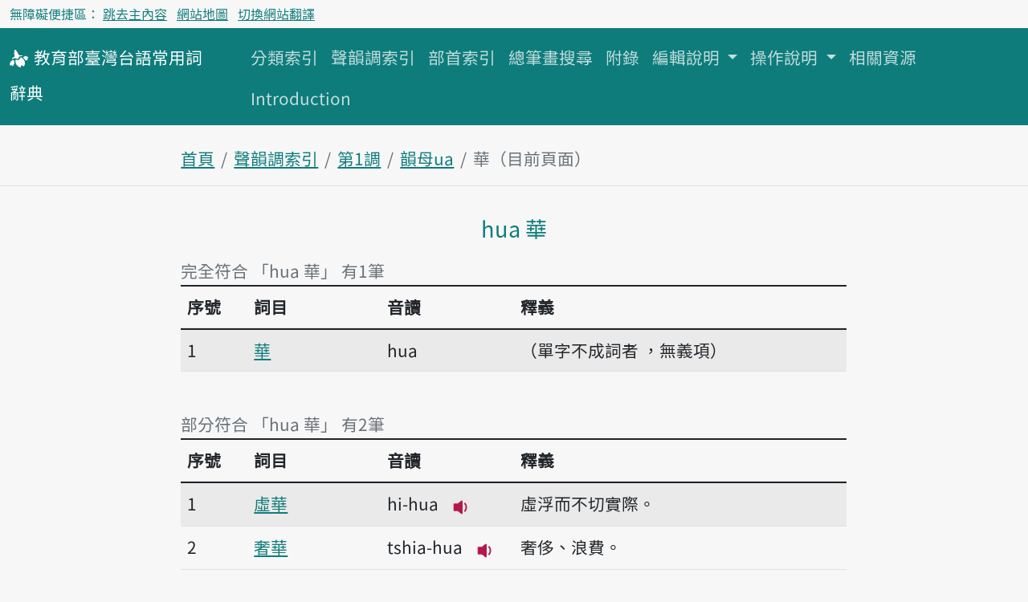

--- FILE ---
content_type: text/html; charset=utf-8
request_url: https://sutian.moe.edu.tw/zh-hant/siannuntiau/tiau/1/ua/hua1/%E8%8F%AF/
body_size: 57005
content:

<!DOCTYPE html>
<html lang="zh-hant" class="h-100 notranslate" translate="no">
<head>
    <meta charset="utf-8">
    <meta name="viewport" content="width=device-width, initial-scale=1">
    <meta name="description" content="提供辭典單字詞詞目的聲韻調索引，分做聲母索引、韻母索引、聲調索引，快速找出符合該聲韻調組合的單字詞詞目以及搜尋相關詞連結。">
    <meta name="Accessible_website" content="本網站通過AA檢測等級無障礙網頁檢測">
    
<!-- favicon -->
<link rel="apple-touch-icon" sizes="180x180" href="/static/image/favicon/apple-touch-icon.png">
<link rel="icon" type="image/png" sizes="32x32" href="/static/image/favicon/favicon-32x32.png">
<link rel="icon" type="image/png" sizes="16x16" href="/static/image/favicon/favicon-16x16.png">
<link rel="manifest" href="/site.webmanifest">
<link rel="mask-icon" href="/static/image/favicon/safari-pinned-tab.svg" color="#f06292">
<meta name="msapplication-TileColor" content="#f06292">
<meta name="msapplication-config" content="/browserconfig.xml">
<meta name="theme-color" content="#ffffff">

    
    <!-- Bootstrap CSS -->
    <!-- <link href="https://cdn.jsdelivr.net/npm/bootstrap@5.1.0/dist/css/bootstrap.min.css" rel="stylesheet" integrity="sha384-KyZXEAg3QhqLMpG8r+8fhAXLRk2vvoC2f3B09zVXn8CA5QIVfZOJ3BCsw2P0p/We" crossorigin="anonymous"> -->
    <link rel="preconnect" href="https://fonts.googleapis.com">
    <link rel="preconnect" href="https://fonts.gstatic.com" crossorigin>
    <link href="https://fonts.googleapis.com/css2?family=Noto+Sans+TC:wght@400;500&display=swap" rel="stylesheet">

    <link rel="stylesheet" type="text/css" href="/static/css/te.css">

    <title>
hua 華-第1調韻母ua-聲韻調索引-教育部臺灣台語常用詞辭典</title>
    <!-- Global site tag (gtag.js) - Google Analytics -->
    <script async src="https://www.googletagmanager.com/gtag/js?id=G-VFRBGC0X5P"></script>
    <script>
      window.dataLayer = window.dataLayer || [];
      function gtag(){dataLayer.push(arguments);}
      gtag('js', new Date());

      gtag('config', 'G-VFRBGC0X5P');
    </script>
    
</head>
<body class="d-flex flex-column h-100">
<header id="header">


<nav aria-label="無障礙選單" class="access-nav">
  <div class="container-fluid fs-6 text-dark">
    <ul class="nav ms-2 ms-md-0 py-1">
      <li class="nav-item text-dark">無障礙便捷區：</li>
      <li class="nav-item me-2">
        <a class="p-1 text-decoration-underline" href="#main">跳去主內容</a>
      </li>
      
      <li class="nav-item me-2">
        <a class="text-decoration-underline" href="/zh-hant/botsionggai/bangtsamtetoo/">網站地圖</a>
      </li>
      
      <li class="nav-item">
        <a href="#huan" class="p-1 text-decoration-underline">切換網站翻譯</a>
      </li>
    </ul>
  </div>
</nav>
<noscript>
  <p class="alert alert-warning mb-0">本站需支援 JavaScript 才能正確收闔選單、語音搜尋詞目與聆聽音檔。如需以上功能，請至瀏覽器設定中開啟 JavaScript。如僅需瀏覽主目錄，可改至網站地圖。
  </p>
</noscript>


<nav aria-label="主目錄" class="navbar navbar-expand-lg navbar-dark bg-dark mb-4">
  <div class="container-fluid align-items-baseline">
    <a class="navbar-brand" href="/zh-hant/">
      <svg xmlns="http://www.w3.org/2000/svg" width="24" height="24" fill="currentColor" focusable="false" aria-hidden="true" class="align-middle">
        <use href="#logo"></use>
      </svg>
      <span class="fs-5"><span class="text-nowrap">教育部</span><span class="text-nowrap">臺灣台語</span><span class="text-nowrap">常用詞</span><span class="text-nowrap">辭典</span></span>
    </a>
    <div>
      <button class="navbar-toggler" type="button" data-bs-toggle="collapse" data-bs-target="#navbarCollapse" aria-controls="navbarCollapse" aria-expanded="false" aria-label="主目錄開關按鈕">
        <span class="navbar-toggler-icon"></span>
      </button>
    </div>
    <div class="collapse navbar-collapse" id="navbarCollapse">
      <ul class="navbar-nav me-auto mb-2 mb-md-0 flex-wrap">
        
        
        <li class="nav-item">
          <a class="nav-link" href="/zh-hant/hunlui/">分類索引</a>
        </li>
        
        
        
        <li class="nav-item">
          <a class="nav-link" href="/zh-hant/siannuntiau/">聲韻調索引</a>
        </li>
        
        
        
        <li class="nav-item">
          <a class="nav-link" href="/zh-hant/poosiu/">部首索引</a>
        </li>
        
        
        
        <li class="nav-item">
          <a class="nav-link" href="/zh-hant/tsongpitueh/">總筆畫搜尋</a>
        </li>
        
        
        
        <li class="nav-item">
          <a class="nav-link" href="/zh-hant/huliok/">附錄</a>
        </li>
        
        
        
        <li class="nav-item dropdown">
          <a class="nav-link dropdown-toggle" href="#" id="tun-28-collapse" role="button" data-bs-toggle="dropdown" aria-expanded="false">
            編輯說明
          </a>
          <ul class="dropdown-menu" aria-labelledby="tun-28-collapse">
            
            <li><a class="dropdown-item" href="/zh-hant/piantsip/su/">序</a></li>
            
            <li><a class="dropdown-item" href="/zh-hant/piantsip/piantsip-bokphiau/">編輯目標及原則</a></li>
            
            <li><a class="dropdown-item" href="/zh-hant/piantsip/piantsip-thele/">編輯體例</a></li>
            
            <li><a class="dropdown-item" href="/zh-hant/piantsip/siusu-guantsik/">收詞原則</a></li>
            
            <li><a class="dropdown-item" href="/zh-hant/piantsip/hanji-iongji-guantsik/">漢字用字原則</a></li>
            
            <li><a class="dropdown-item" href="/zh-hant/piantsip/tailo-phiautsu-suatbing/">臺羅標注說明</a></li>
            
            <li><a class="dropdown-item" href="/zh-hant/piantsip/imtong-suatbing/">音檔說明</a></li>
            
            <li><a class="dropdown-item" href="/zh-hant/piantsip/sutian-huliok/">辭典附錄</a></li>
            
            <li><a class="dropdown-item" href="/zh-hant/piantsip/piantsip-tsuliau/">編輯資料</a></li>
            
            <li><a class="dropdown-item" href="/zh-hant/piantsip/piantsipkun/">編輯群</a></li>
            
            <li><a class="dropdown-item" href="/zh-hant/piantsip/pankhuan-singbing/">版權聲明</a></li>
            
            <li><a class="dropdown-item" href="/zh-hant/piantsip/kaipansiuting/">改版修訂</a></li>
            
          </ul>
        </li>
        
        
        
        <li class="nav-item dropdown">
          <a class="nav-link dropdown-toggle" href="#" id="tun-46-collapse" role="button" data-bs-toggle="dropdown" aria-expanded="false">
            操作說明
          </a>
          <ul class="dropdown-menu" aria-labelledby="tun-46-collapse">
            
            <li><a class="dropdown-item" href="/zh-hant/tshautsok/tshasun-hongsik-suatbing/">查詢方式說明</a></li>
            
            <li><a class="dropdown-item" href="/zh-hant/tshautsok/sikin-liulam-suatbing/">索引附錄說明</a></li>
            
          </ul>
        </li>
        
        
        
        <li class="nav-item">
          <a class="nav-link" href="/zh-hant/siongkuantsuguan/">相關資源</a>
        </li>
        
        
        
        <li class="nav-item">
          <a class="nav-link" href="/zh-hant/introduction/">Introduction</a>
        </li>
        
        
      </ul>
    </div>
  </div>
</nav>
</header>


<nav aria-label="breadcrumb" class="container-fluid mb-4 mb-lg-2">
  <div class="row justify-content-center border-bottom">
    <div class="col-12 col-md-10 col-lg-8">
    
<ol class="breadcrumb">
    <li class="breadcrumb-item"><a href="/zh-hant/">首頁</a></li>
    <li class="breadcrumb-item"><a href="/zh-hant/siannuntiau/">聲韻調索引</a></li>
    <li class="breadcrumb-item">
        <a href="/zh-hant/siannuntiau/tiau/1/">第1調</a>
    </li>
    
    <li class="breadcrumb-item">
        <a href="/zh-hant/siannuntiau/tiau/1/ua/">韻母ua</a>
    </li>
    
    <li class="breadcrumb-item active">
    華（目前頁面）
    </li>
</ol>

    </div>
  </div>
</nav>


<main class="container-fluid">
    <div class="row justify-content-center">
        <div class="col-12 col-md-10 col-lg-8">
            
<h1 class="h3 mb-3 mt-lg-4 text-center text-dark" id="main">hua 華</h1>


            

<div class="mb-5">


<div class="mt-1 mb-5">
    
    








<p class="text-secondary mb-0">完全符合 「hua 華」 有1筆</p>



<table class="table d-md-none  ">
    <caption class="visually-hidden">
        序號1華
    </caption>
    <tbody class="">
        <tr>
            <th class="th-fit">序號</th>
            <td>
                <span class="fw-normal">1</span>
            </td>
        </tr>
        <tr>
            <th>詞目</th>
            <td>
                
                <a href="/zh-hant/su/16149/">
                    華
                </a>
            </td>
        <tr>
            <th>音讀</th>
            <td>
                
                
                hua
                
            </td>
        </tr>
        <tr>
            <th>釋義</th>
            <td>
                
                    <span>
                      （單字不成詞者 ，無義項）
                    </span>
                
            </td>
        </tr>
    </tbody>
</table>


<table class="table d-none d-md-table table-striped" style="table-layout: fixed;">
    <caption class="visually-hidden">完全符合 「hua 華」 有1筆</caption>
    <thead>
        <tr>
            <th style="width: 10%;">序號</th>
            <th style="width: 20%;">詞目</th>
            <th style="width: 20%;">音讀</th>
            <th style="width: 50%;">釋義</th>
        </tr>
    </thead>
    <tbody>
        
        
        <tr>
            <td>
                <span class="fw-normal">1</span>
            </td>
            <td>
                
                <a href="/zh-hant/su/16149/">
                    華
                </a>
            </td>
            <td>
                
                
                hua
                
            </td>
            <td>
                
                    <span>
                      （單字不成詞者 ，無義項）
                    </span>
                
            </td>
        </tr>
        
        
    </tbody>
</table>

</div>

<div class="mt-1 mb-4">
    
        
    
    








<p class="text-secondary mb-0">部分符合 「hua 華」 有2筆</p>



<table class="table d-md-none mb-0 ">
    <caption class="visually-hidden">
        序號1虛華
    </caption>
    <tbody class="">
        <tr>
            <th class="th-fit">序號</th>
            <td>
                <span class="fw-normal">1</span>
            </td>
        </tr>
        <tr>
            <th>詞目</th>
            <td>
                
                <a href="/zh-hant/su/9015/">
                    虛華
                </a>
            </td>
        <tr>
            <th>音讀</th>
            <td>
                
                
                hi-hua
                
                
                


<button class="btn btn-outline-primary border-0 p-0 ms-2 lh-normal imtong-liua" data-src="[&quot;/media/senn/mp3/imtong/subak/9/9015.mp3&quot;]">
  <svg xmlns="http://www.w3.org/2000/svg" width="30" height="30" fill="currentColor" class="bi bi-volume-down-fill">
    <use href="#bt_volume_16px"></use>
  </svg>
  <span class="visually-hidden">播放音讀hi-hua</span>
</button>


                
            </td>
        </tr>
        <tr>
            <th>釋義</th>
            <td>
                
                    
                        <span>虛浮而不切實際。</span>
                    
                
            </td>
        </tr>
    </tbody>
</table>




<table class="table d-md-none  table-light">
    <caption class="visually-hidden">
        序號2奢華
    </caption>
    <tbody class="border-top-0">
        <tr>
            <th class="th-fit">序號</th>
            <td>
                <span class="fw-normal">2</span>
            </td>
        </tr>
        <tr>
            <th>詞目</th>
            <td>
                
                <a href="/zh-hant/su/7115/">
                    奢華
                </a>
            </td>
        <tr>
            <th>音讀</th>
            <td>
                
                
                tshia-hua
                
                
                


<button class="btn btn-outline-primary border-0 p-0 ms-2 lh-normal imtong-liua" data-src="[&quot;/media/senn/mp3/imtong/subak/7/7115.mp3&quot;]">
  <svg xmlns="http://www.w3.org/2000/svg" width="30" height="30" fill="currentColor" class="bi bi-volume-down-fill">
    <use href="#bt_volume_16px"></use>
  </svg>
  <span class="visually-hidden">播放音讀tshia-hua</span>
</button>


                
            </td>
        </tr>
        <tr>
            <th>釋義</th>
            <td>
                
                    
                        <span>奢侈、浪費。</span>
                    
                
            </td>
        </tr>
    </tbody>
</table>


<table class="table d-none d-md-table table-striped" style="table-layout: fixed;">
    <caption class="visually-hidden">部分符合 「hua 華」 有2筆</caption>
    <thead>
        <tr>
            <th style="width: 10%;">序號</th>
            <th style="width: 20%;">詞目</th>
            <th style="width: 20%;">音讀</th>
            <th style="width: 50%;">釋義</th>
        </tr>
    </thead>
    <tbody>
        
        
        <tr>
            <td>
                <span class="fw-normal">1</span>
            </td>
            <td>
                
                <a href="/zh-hant/su/9015/">
                    虛華
                </a>
            </td>
            <td>
                
                
                hi-hua
                
                
                


<button class="btn btn-outline-primary border-0 p-0 ms-2 lh-normal imtong-liua" data-src="[&quot;/media/senn/mp3/imtong/subak/9/9015.mp3&quot;]">
  <svg xmlns="http://www.w3.org/2000/svg" width="30" height="30" fill="currentColor" class="bi bi-volume-down-fill">
    <use href="#bt_volume_16px"></use>
  </svg>
  <span class="visually-hidden">播放音讀hi-hua</span>
</button>


                
            </td>
            <td>
                
                    
                        <span>虛浮而不切實際。</span>
                    
                
            </td>
        </tr>
        
        
        
        <tr>
            <td>
                <span class="fw-normal">2</span>
            </td>
            <td>
                
                <a href="/zh-hant/su/7115/">
                    奢華
                </a>
            </td>
            <td>
                
                
                tshia-hua
                
                
                


<button class="btn btn-outline-primary border-0 p-0 ms-2 lh-normal imtong-liua" data-src="[&quot;/media/senn/mp3/imtong/subak/7/7115.mp3&quot;]">
  <svg xmlns="http://www.w3.org/2000/svg" width="30" height="30" fill="currentColor" class="bi bi-volume-down-fill">
    <use href="#bt_volume_16px"></use>
  </svg>
  <span class="visually-hidden">播放音讀tshia-hua</span>
</button>


                
            </td>
            <td>
                
                    
                        <span>奢侈、浪費。</span>
                    
                
            </td>
        </tr>
        
        
    </tbody>
</table>

</div>

<footer>
    




<nav aria-label="頁碼">

  <div class="row">
    <div class="col-12 col-md-auto border-end border-2">
      <ul class="pagination flex-wrap mb-2 me-2">
        

        
          
          <li class="page-item active mb-2">
            <span class="page-link" aria-current="page">
              <span class="visually-hidden">第</span>1<span class="visually-hidden">頁</span>
            </span>
          </li>
          
        

        
      </ul>
    </div>

      <div class="col-12 col-md-auto border-end border-2">
        <form method="GET" action="./" class="mb-3">
            <div class="d-flex align-items-center">
            <span class="text-nowrap">跳去第</span>
              <label class="visually-hidden" for="id_iahbe">頁碼</label>
                <input type="number" name="iahbe" value="1" class="form-control flex-grow-0 w-50" min="1" max="1" required id="id_iahbe">
                
                <input type="hidden" name="pitsoo" value="20" id="id_iahbe_pitsoo">
            <span class="">頁</span>
            </div>
        </form>
      </div>
      <div class="col-12 col-md-auto">
        <div class="d-flex align-items-center">
          <span class="me-2">每頁顯示</span>
          <div class="btn-group">
              <button class="btn btn-secondary dropdown-toggle" type="button" id="perPageMenuButton" data-bs-toggle="dropdown" aria-expanded="false">
              20筆
              </button>
              <ul class="dropdown-menu" aria-labelledby="perPageMenuButton">
                <li><a class="dropdown-item perPageItem" href="?iahbe=1&amp;pitsoo=20">20筆</a></li>
                <li><a class="dropdown-item perPageItem" href="?iahbe=1&amp;pitsoo=50">50筆</a></li>
                <li><a class="dropdown-item perPageItem" href="?iahbe=1&amp;pitsoo=100">100筆</a></li>
              </ul>
          </div>
        </div>
      </div>
  </div>
</nav>

</footer>

</div>

        </div>
    </div>
</main>


<aside class="container-fluid">
    <div class="row justify-content-center">
        <div class="col-12 col-md-10 col-lg-8">
        



<div>
    <h2 class="bg-dark bg-opacity-20 h5 text-light p-2 rounded">聲韻調索引</h2>
    <nav aria-labelledby="kuehunlui" class="mb-3">
      <h3 id="kuehunlui" class="bg-secondary bg-opacity-10 h5 p-2 rounded">快速跳去索引</h3>
      <div class="mb-2">
          <div class="">
              <a href="#siannsoh" class="p-2">聲母索引</a>
              <a href="#unsoh" class="p-2">韻母索引</a>
              <a href="#tiausoh" class="p-2">聲調索引</a>
          </div>
      </div>
    </nav>

    <nav aria-labelledby='siannsoh' class="mb-4">
        <h3 id="siannsoh" class="bg-dark bg-opacity-10 h5 p-2 rounded">聲母索引</h3>
        <ul class="list-inline mb-0">
            
            <li class="list-inline-item mb-2">
                
                <a href="/zh-hant/siannuntiau/siann/p/" class="btn btn-outline-dark">p</a>
                
            </li>
            
            <li class="list-inline-item mb-2">
                
                <a href="/zh-hant/siannuntiau/siann/ph/" class="btn btn-outline-dark">ph</a>
                
            </li>
            
            <li class="list-inline-item mb-2">
                
                <a href="/zh-hant/siannuntiau/siann/b/" class="btn btn-outline-dark">b</a>
                
            </li>
            
            <li class="list-inline-item mb-2">
                
                <a href="/zh-hant/siannuntiau/siann/m/" class="btn btn-outline-dark">m</a>
                
            </li>
            
            <li class="list-inline-item mb-2">
                
                <a href="/zh-hant/siannuntiau/siann/t/" class="btn btn-outline-dark">t</a>
                
            </li>
            
            <li class="list-inline-item mb-2">
                
                <a href="/zh-hant/siannuntiau/siann/th/" class="btn btn-outline-dark">th</a>
                
            </li>
            
            <li class="list-inline-item mb-2">
                
                <a href="/zh-hant/siannuntiau/siann/n/" class="btn btn-outline-dark">n</a>
                
            </li>
            
            <li class="list-inline-item mb-2">
                
                <a href="/zh-hant/siannuntiau/siann/l/" class="btn btn-outline-dark">l</a>
                
            </li>
            
            <li class="list-inline-item mb-2">
                
                <a href="/zh-hant/siannuntiau/siann/k/" class="btn btn-outline-dark">k</a>
                
            </li>
            
            <li class="list-inline-item mb-2">
                
                <a href="/zh-hant/siannuntiau/siann/kh/" class="btn btn-outline-dark">kh</a>
                
            </li>
            
            <li class="list-inline-item mb-2">
                
                <a href="/zh-hant/siannuntiau/siann/g/" class="btn btn-outline-dark">g</a>
                
            </li>
            
            <li class="list-inline-item mb-2">
                
                <a href="/zh-hant/siannuntiau/siann/ng/" class="btn btn-outline-dark">ng</a>
                
            </li>
            
            <li class="list-inline-item mb-2">
                
                <a href="/zh-hant/siannuntiau/siann/h/" class="btn btn-outline-dark">h</a>
                
            </li>
            
            <li class="list-inline-item mb-2">
                
                <a href="/zh-hant/siannuntiau/siann/ts/" class="btn btn-outline-dark">ts</a>
                
            </li>
            
            <li class="list-inline-item mb-2">
                
                <a href="/zh-hant/siannuntiau/siann/tsh/" class="btn btn-outline-dark">tsh</a>
                
            </li>
            
            <li class="list-inline-item mb-2">
                
                <a href="/zh-hant/siannuntiau/siann/s/" class="btn btn-outline-dark">s</a>
                
            </li>
            
            <li class="list-inline-item mb-2">
                
                <a href="/zh-hant/siannuntiau/siann/j/" class="btn btn-outline-dark">j</a>
                
            </li>
            
            <li class="list-inline-item mb-2">
                
                <a href="/zh-hant/siannuntiau/siann/ling/" class="btn btn-outline-dark">零聲母</a>
                
            </li>
            
        </ul>
        <a href="#kuehunlui" class="ms-1">重新選索引</a>
    </nav>
    
    <nav aria-labelledby='unsoh' class="mb-4">
        <h3 id="unsoh" class="bg-dark bg-opacity-10 h5 p-2 rounded">韻母索引</h3>
        <div class="row pb-1 mb-2">
            <div class="col-12">
                
                <div class="row border-bottom py-2">
                
                    <div class="col-auto siannun-col-xl-1">
                        
                        
                        <a href="/zh-hant/siannuntiau/un/a/" class="fw-bold btn btn-outline-dark mb-2">a</a>
                        
                        
                    </div>
                
                    <div class="col-auto siannun-col-xl-1">
                        
                        
                        <a href="/zh-hant/siannuntiau/un/ah/" class=" btn btn-outline-dark mb-2">ah</a>
                        
                        
                    </div>
                
                    <div class="col-auto siannun-col-xl-1">
                        
                        
                        <a href="/zh-hant/siannuntiau/un/ann/" class=" btn btn-outline-dark mb-2">ann</a>
                        
                        
                    </div>
                
                    <div class="col-auto siannun-col-xl-1">
                        
                        
                        <a href="/zh-hant/siannuntiau/un/annh/" class=" btn btn-outline-dark mb-2">annh</a>
                        
                        
                    </div>
                
                    <div class="col-auto siannun-col-xl-1">
                        
                        
                        <a href="/zh-hant/siannuntiau/un/am/" class=" btn btn-outline-dark mb-2">am</a>
                        
                        
                    </div>
                
                    <div class="col-auto siannun-col-xl-1">
                        
                        
                        <a href="/zh-hant/siannuntiau/un/ap/" class=" btn btn-outline-dark mb-2">ap</a>
                        
                        
                    </div>
                
                    <div class="col-auto siannun-col-xl-1">
                        
                        
                        <a href="/zh-hant/siannuntiau/un/an/" class=" btn btn-outline-dark mb-2">an</a>
                        
                        
                    </div>
                
                    <div class="col-auto siannun-col-xl-1">
                        
                        
                        <a href="/zh-hant/siannuntiau/un/at/" class=" btn btn-outline-dark mb-2">at</a>
                        
                        
                    </div>
                
                    <div class="col-auto siannun-col-xl-1">
                        
                        
                        <a href="/zh-hant/siannuntiau/un/ang/" class=" btn btn-outline-dark mb-2">ang</a>
                        
                        
                    </div>
                
                    <div class="col-auto siannun-col-xl-1">
                        
                        
                        <a href="/zh-hant/siannuntiau/un/ak/" class=" btn btn-outline-dark mb-2">ak</a>
                        
                        
                    </div>
                
                </div>
                
                <div class="row border-bottom py-2">
                
                    <div class="col-auto siannun-col-xl-1">
                        
                        
                        <a href="/zh-hant/siannuntiau/un/ai/" class="fw-bold btn btn-outline-dark mb-2">ai</a>
                        
                        
                    </div>
                
                    <div class="col-auto siannun-col-xl-1">
                        
                        
                        <a href="/zh-hant/siannuntiau/un/aih/" class=" btn btn-outline-dark mb-2">aih</a>
                        
                        
                    </div>
                
                    <div class="col-auto siannun-col-xl-1">
                        
                        
                        <a href="/zh-hant/siannuntiau/un/ainn/" class=" btn btn-outline-dark mb-2">ainn</a>
                        
                        
                    </div>
                
                    <div class="col-auto siannun-col-xl-1">
                        
                        
                        <span class="btn btn-secondary disabled mb-2">ainnh</span>
                        
                        
                    </div>
                
                </div>
                
                <div class="row border-bottom py-2">
                
                    <div class="col-auto siannun-col-xl-1">
                        
                        
                        <a href="/zh-hant/siannuntiau/un/au/" class="fw-bold btn btn-outline-dark mb-2">au</a>
                        
                        
                    </div>
                
                    <div class="col-auto siannun-col-xl-1">
                        
                        
                        <a href="/zh-hant/siannuntiau/un/auh/" class=" btn btn-outline-dark mb-2">auh</a>
                        
                        
                    </div>
                
                    <div class="col-auto siannun-col-xl-1">
                        
                        
                        <span class="btn btn-secondary disabled mb-2">aunn</span>
                        
                        
                    </div>
                
                    <div class="col-auto siannun-col-xl-1">
                        
                        
                        <a href="/zh-hant/siannuntiau/un/aunnh/" class=" btn btn-outline-dark mb-2">aunnh</a>
                        
                        
                    </div>
                
                </div>
                
                <div class="row border-bottom py-2">
                
                    <div class="col-auto siannun-col-xl-1">
                        
                        
                        <a href="/zh-hant/siannuntiau/un/e/" class="fw-bold btn btn-outline-dark mb-2">e</a>
                        
                        
                    </div>
                
                    <div class="col-auto siannun-col-xl-1">
                        
                        
                        <a href="/zh-hant/siannuntiau/un/eh/" class=" btn btn-outline-dark mb-2">eh</a>
                        
                        
                    </div>
                
                    <div class="col-auto siannun-col-xl-1">
                        
                        
                        <a href="/zh-hant/siannuntiau/un/enn/" class=" btn btn-outline-dark mb-2">enn</a>
                        
                        
                    </div>
                
                    <div class="col-auto siannun-col-xl-5">
                        
                        
                        <a href="/zh-hant/siannuntiau/un/ennh/" class=" btn btn-outline-dark mb-2">ennh</a>
                        
                        
                    </div>
                
                </div>
                
                <div class="row border-bottom py-2">
                
                    <div class="col-auto siannun-col-xl-1">
                        
                        
                        <a href="/zh-hant/siannuntiau/un/i/" class="fw-bold btn btn-outline-dark mb-2">i</a>
                        
                        
                    </div>
                
                    <div class="col-auto siannun-col-xl-1">
                        
                        
                        <a href="/zh-hant/siannuntiau/un/ih/" class=" btn btn-outline-dark mb-2">ih</a>
                        
                        
                    </div>
                
                    <div class="col-auto siannun-col-xl-2">
                        
                        
                        <a href="/zh-hant/siannuntiau/un/inn/" class=" btn btn-outline-dark mb-2">inn</a>
                        
                        
                    </div>
                
                    <div class="col-auto siannun-col-xl-1">
                        
                        
                        <a href="/zh-hant/siannuntiau/un/im/" class=" btn btn-outline-dark mb-2">im</a>
                        
                        
                    </div>
                
                    <div class="col-auto siannun-col-xl-1">
                        
                        
                        <a href="/zh-hant/siannuntiau/un/ip/" class=" btn btn-outline-dark mb-2">ip</a>
                        
                        
                    </div>
                
                    <div class="col-auto siannun-col-xl-1">
                        
                        
                        <a href="/zh-hant/siannuntiau/un/in/" class=" btn btn-outline-dark mb-2">in</a>
                        
                        
                    </div>
                
                    <div class="col-auto siannun-col-xl-1">
                        
                        
                        <a href="/zh-hant/siannuntiau/un/it/" class=" btn btn-outline-dark mb-2">it</a>
                        
                        
                    </div>
                
                    <div class="col-auto siannun-col-xl-1">
                        
                        
                        <a href="/zh-hant/siannuntiau/un/ing/" class=" btn btn-outline-dark mb-2">ing</a>
                        
                        
                    </div>
                
                    <div class="col-auto siannun-col-xl-1">
                        
                        
                        <a href="/zh-hant/siannuntiau/un/ik/" class=" btn btn-outline-dark mb-2">ik</a>
                        
                        
                    </div>
                
                </div>
                
                <div class="row border-bottom py-2">
                
                    <div class="col-auto siannun-col-xl-1">
                        
                        
                        <a href="/zh-hant/siannuntiau/un/ia/" class="fw-bold btn btn-outline-dark mb-2">ia</a>
                        
                        
                    </div>
                
                    <div class="col-auto siannun-col-xl-1">
                        
                        
                        <a href="/zh-hant/siannuntiau/un/iah/" class=" btn btn-outline-dark mb-2">iah</a>
                        
                        
                    </div>
                
                    <div class="col-auto siannun-col-xl-1">
                        
                        
                        <a href="/zh-hant/siannuntiau/un/iann/" class=" btn btn-outline-dark mb-2">iann</a>
                        
                        
                    </div>
                
                    <div class="col-auto siannun-col-xl-1">
                        
                        
                        <a href="/zh-hant/siannuntiau/un/iannh/" class=" btn btn-outline-dark mb-2">iannh</a>
                        
                        
                    </div>
                
                    <div class="col-auto siannun-col-xl-1">
                        
                        
                        <a href="/zh-hant/siannuntiau/un/iam/" class=" btn btn-outline-dark mb-2">iam</a>
                        
                        
                    </div>
                
                    <div class="col-auto siannun-col-xl-1">
                        
                        
                        <a href="/zh-hant/siannuntiau/un/iap/" class=" btn btn-outline-dark mb-2">iap</a>
                        
                        
                    </div>
                
                    <div class="col-auto siannun-col-xl-1">
                        
                        
                        <a href="/zh-hant/siannuntiau/un/ian/" class=" btn btn-outline-dark mb-2">ian</a>
                        
                        
                    </div>
                
                    <div class="col-auto siannun-col-xl-1">
                        
                        
                        <a href="/zh-hant/siannuntiau/un/iat/" class=" btn btn-outline-dark mb-2">iat</a>
                        
                        
                    </div>
                
                    <div class="col-auto siannun-col-xl-1">
                        
                        
                        <a href="/zh-hant/siannuntiau/un/iang/" class=" btn btn-outline-dark mb-2">iang</a>
                        
                        
                    </div>
                
                    <div class="col-auto siannun-col-xl-1">
                        
                        
                        <a href="/zh-hant/siannuntiau/un/iak/" class=" btn btn-outline-dark mb-2">iak</a>
                        
                        
                    </div>
                
                </div>
                
                <div class="row border-bottom py-2">
                
                    <div class="col-auto siannun-col-xl-1">
                        
                        
                        <a href="/zh-hant/siannuntiau/un/iau/" class="fw-bold btn btn-outline-dark mb-2">iau</a>
                        
                        
                    </div>
                
                    <div class="col-auto siannun-col-xl-1">
                        
                        
                        <a href="/zh-hant/siannuntiau/un/iauh/" class=" btn btn-outline-dark mb-2">iauh</a>
                        
                        
                    </div>
                
                    <div class="col-auto siannun-col-xl-1">
                        
                        
                        <a href="/zh-hant/siannuntiau/un/iaunn/" class=" btn btn-outline-dark mb-2">iaunn</a>
                        
                        
                    </div>
                
                </div>
                
                <div class="row border-bottom py-2">
                
                    <div class="col-auto siannun-col-xl-1">
                        
                        
                        <a href="/zh-hant/siannuntiau/un/io/" class="fw-bold btn btn-outline-dark mb-2">io</a>
                        
                        
                    </div>
                
                    <div class="col-auto siannun-col-xl-7">
                        
                        
                        <a href="/zh-hant/siannuntiau/un/ioh/" class=" btn btn-outline-dark mb-2">ioh</a>
                        
                        
                    </div>
                
                    <div class="col-auto siannun-col-xl-1">
                        
                        
                        <a href="/zh-hant/siannuntiau/un/iong/" class=" btn btn-outline-dark mb-2">iong</a>
                        
                        
                    </div>
                
                    <div class="col-auto siannun-col-xl-1">
                        
                        
                        <a href="/zh-hant/siannuntiau/un/iok/" class=" btn btn-outline-dark mb-2">iok</a>
                        
                        
                    </div>
                
                </div>
                
                <div class="row border-bottom py-2">
                
                    <div class="col-auto siannun-col-xl-1">
                        
                        
                        <a href="/zh-hant/siannuntiau/un/iu/" class="fw-bold btn btn-outline-dark mb-2">iu</a>
                        
                        
                    </div>
                
                    <div class="col-auto siannun-col-xl-1">
                        
                        
                        <a href="/zh-hant/siannuntiau/un/iuh/" class=" btn btn-outline-dark mb-2">iuh</a>
                        
                        
                    </div>
                
                    <div class="col-auto siannun-col-xl-1">
                        
                        
                        <a href="/zh-hant/siannuntiau/un/iunn/" class=" btn btn-outline-dark mb-2">iunn</a>
                        
                        
                    </div>
                
                </div>
                
                <div class="row border-bottom py-2">
                
                    <div class="col-auto siannun-col-xl-1">
                        
                        
                        <a href="/zh-hant/siannuntiau/un/m/" class="fw-bold btn btn-outline-dark mb-2">m</a>
                        
                        
                    </div>
                
                    <div class="col-auto siannun-col-xl-1">
                        
                        
                        <a href="/zh-hant/siannuntiau/un/mh/" class=" btn btn-outline-dark mb-2">mh</a>
                        
                        
                    </div>
                
                    <div class="col-auto siannun-col-xl-1">
                        
                        
                        <a href="/zh-hant/siannuntiau/un/ng/" class=" btn btn-outline-dark mb-2">ng</a>
                        
                        
                    </div>
                
                    <div class="col-auto siannun-col-xl-1">
                        
                        
                        <a href="/zh-hant/siannuntiau/un/ngh/" class=" btn btn-outline-dark mb-2">ngh</a>
                        
                        
                    </div>
                
                </div>
                
                <div class="row border-bottom py-2">
                
                    <div class="col-auto siannun-col-xl-1">
                        
                        
                        <a href="/zh-hant/siannuntiau/un/o/" class="fw-bold btn btn-outline-dark mb-2">o</a>
                        
                        
                    </div>
                
                    <div class="col-auto siannun-col-xl-1">
                        
                        
                        <a href="/zh-hant/siannuntiau/un/oh/" class=" btn btn-outline-dark mb-2">oh</a>
                        
                        
                    </div>
                
                    <div class="col-auto siannun-col-xl-1">
                        
                        
                        <a href="/zh-hant/siannuntiau/un/onn/" class=" btn btn-outline-dark mb-2">onn</a>
                        
                        
                    </div>
                
                    <div class="col-auto siannun-col-xl-1">
                        
                        
                        <a href="/zh-hant/siannuntiau/un/onnh/" class=" btn btn-outline-dark mb-2">onnh</a>
                        
                        
                    </div>
                
                    <div class="col-auto siannun-col-xl-1">
                        
                        
                        <a href="/zh-hant/siannuntiau/un/om/" class=" btn btn-outline-dark mb-2">om</a>
                        
                        
                    </div>
                
                    <div class="col-auto siannun-col-xl-3">
                        
                        
                        <a href="/zh-hant/siannuntiau/un/op/" class=" btn btn-outline-dark mb-2">op</a>
                        
                        
                    </div>
                
                    <div class="col-auto siannun-col-xl-1">
                        
                        
                        <a href="/zh-hant/siannuntiau/un/ong/" class=" btn btn-outline-dark mb-2">ong</a>
                        
                        
                    </div>
                
                    <div class="col-auto siannun-col-xl-1">
                        
                        
                        <a href="/zh-hant/siannuntiau/un/ok/" class=" btn btn-outline-dark mb-2">ok</a>
                        
                        
                    </div>
                
                </div>
                
                <div class="row border-bottom py-2">
                
                    <div class="col-auto siannun-col-xl-1">
                        
                        
                        <a href="/zh-hant/siannuntiau/un/oo/" class="fw-bold btn btn-outline-dark mb-2">oo</a>
                        
                        
                    </div>
                
                    <div class="col-auto siannun-col-xl-1">
                        
                        
                        <a href="/zh-hant/siannuntiau/un/ooh/" class=" btn btn-outline-dark mb-2">ooh</a>
                        
                        
                    </div>
                
                </div>
                
                <div class="row border-bottom py-2">
                
                    <div class="col-auto siannun-col-xl-1">
                        
                        
                        <a href="/zh-hant/siannuntiau/un/u/" class="fw-bold btn btn-outline-dark mb-2">u</a>
                        
                        
                    </div>
                
                    <div class="col-auto siannun-col-xl-5">
                        
                        
                        <a href="/zh-hant/siannuntiau/un/uh/" class=" btn btn-outline-dark mb-2">uh</a>
                        
                        
                    </div>
                
                    <div class="col-auto siannun-col-xl-1">
                        
                        
                        <a href="/zh-hant/siannuntiau/un/un/" class=" btn btn-outline-dark mb-2">un</a>
                        
                        
                    </div>
                
                    <div class="col-auto siannun-col-xl-1">
                        
                        
                        <a href="/zh-hant/siannuntiau/un/ut/" class=" btn btn-outline-dark mb-2">ut</a>
                        
                        
                    </div>
                
                </div>
                
                <div class="row border-bottom py-2">
                
                    <div class="col-auto siannun-col-xl-1">
                        
                        
                        <a href="/zh-hant/siannuntiau/un/ua/" class="fw-bold btn btn-outline-dark mb-2">ua</a>
                        
                        
                    </div>
                
                    <div class="col-auto siannun-col-xl-1">
                        
                        
                        <a href="/zh-hant/siannuntiau/un/uah/" class=" btn btn-outline-dark mb-2">uah</a>
                        
                        
                    </div>
                
                    <div class="col-auto siannun-col-xl-4">
                        
                        
                        <a href="/zh-hant/siannuntiau/un/uann/" class=" btn btn-outline-dark mb-2">uann</a>
                        
                        
                    </div>
                
                    <div class="col-auto siannun-col-xl-1">
                        
                        
                        <a href="/zh-hant/siannuntiau/un/uan/" class=" btn btn-outline-dark mb-2">uan</a>
                        
                        
                    </div>
                
                    <div class="col-auto siannun-col-xl-1">
                        
                        
                        <a href="/zh-hant/siannuntiau/un/uat/" class=" btn btn-outline-dark mb-2">uat</a>
                        
                        
                    </div>
                
                    <div class="col-auto siannun-col-xl-1">
                        
                        
                        <a href="/zh-hant/siannuntiau/un/uang/" class=" btn btn-outline-dark mb-2">uang</a>
                        
                        
                    </div>
                
                </div>
                
                <div class="row border-bottom py-2">
                
                    <div class="col-auto siannun-col-xl-2">
                        
                        
                        <a href="/zh-hant/siannuntiau/un/uai/" class="fw-bold btn btn-outline-dark mb-2">uai</a>
                        
                        
                    </div>
                
                    <div class="col-auto siannun-col-xl-1">
                        
                        
                        <a href="/zh-hant/siannuntiau/un/uainn/" class=" btn btn-outline-dark mb-2">uainn</a>
                        
                        
                    </div>
                
                    <div class="col-auto siannun-col-xl-1">
                        
                        
                        <a href="/zh-hant/siannuntiau/un/uainnh/" class=" btn btn-outline-dark mb-2">uainnh</a>
                        
                        
                    </div>
                
                </div>
                
                <div class="row border-bottom py-2">
                
                    <div class="col-auto siannun-col-xl-1">
                        
                        
                        <a href="/zh-hant/siannuntiau/un/ue/" class="fw-bold btn btn-outline-dark mb-2">ue</a>
                        
                        
                    </div>
                
                    <div class="col-auto siannun-col-xl-1">
                        
                        
                        <a href="/zh-hant/siannuntiau/un/ueh/" class=" btn btn-outline-dark mb-2">ueh</a>
                        
                        
                    </div>
                
                </div>
                
                <div class="row border-bottom py-2">
                
                    <div class="col-auto siannun-col-xl-1">
                        
                        
                        <a href="/zh-hant/siannuntiau/un/ui/" class="fw-bold btn btn-outline-dark mb-2">ui</a>
                        
                        
                    </div>
                
                    <div class="col-auto siannun-col-xl-1">
                        
                        
                        <a href="/zh-hant/siannuntiau/un/uih/" class=" btn btn-outline-dark mb-2">uih</a>
                        
                        
                    </div>
                
                    <div class="col-auto siannun-col-xl-1">
                        
                        
                        <a href="/zh-hant/siannuntiau/un/uinn/" class=" btn btn-outline-dark mb-2">uinn</a>
                        
                        
                    </div>
                
                </div>
                
            </div>
        </div>
        <a href="#kuehunlui" class="ms-1">重新選索引</a>
    </nav>
    
    <nav aria-labelledby="tiausoh" class="mb-4">
        <h3 id="tiausoh" class="bg-dark bg-opacity-10 h5 p-2 rounded">聲調索引</h3>
        <ul class="list-inline mb-0">
            
            <li class="list-inline-item mb-2">
                
                <span>第1調（目前頁面）</span>
                
            </li>
            
            <li class="list-inline-item mb-2">
                
                <a href="/zh-hant/siannuntiau/tiau/2/" class="btn btn-outline-dark">第2調(tóng)</a>
                
            </li>
            
            <li class="list-inline-item mb-2">
                
                <a href="/zh-hant/siannuntiau/tiau/3/" class="btn btn-outline-dark">第3調(tòng)</a>
                
            </li>
            
            <li class="list-inline-item mb-2">
                
                <a href="/zh-hant/siannuntiau/tiau/4/" class="btn btn-outline-dark">第4調(tok)</a>
                
            </li>
            
            <li class="list-inline-item mb-2">
                
                <a href="/zh-hant/siannuntiau/tiau/5/" class="btn btn-outline-dark">第5調(tông)</a>
                
            </li>
            
            <li class="list-inline-item mb-2">
                
                <a href="/zh-hant/siannuntiau/tiau/7/" class="btn btn-outline-dark">第7調(tōng)</a>
                
            </li>
            
            <li class="list-inline-item mb-2">
                
                <a href="/zh-hant/siannuntiau/tiau/8/" class="btn btn-outline-dark">第8調(to̍k)</a>
                
            </li>
            
            <li class="list-inline-item mb-1">
                <a href="#kuehunlui" class="align-middle">重新選索引</a>
            </li>
        </ul>
    </nav>
</div>

        </div>
    </div>
</aside>



<footer class="bg-dark mt-5">
    <div class="row justify-content-center text-start mx-auto">
        
    <div class="col-12 col-md-8 col-lg-6 pt-4 pb-5 fs-5">
        <nav aria-label="網站語言選單" class="mb-4">
            <ul id="huan" class="nav justify-content-center nav-divider">
                
                
                    
                        <li class="nav-item"><a class="nav-link link-light disabled" aria-current="true" href="#" hreflang="zh-hant">首頁</a></li>
                    
                
                    
                        <li class="nav-item"><a class="nav-link link-light text-decoration-underline" href="/und-hani" hreflang="und-hani">頭頁</a></li>
                    
                
            </ul>
        </nav>

        <nav aria-label="聯絡方式選單">
           <a class="link-light" href="/zh-hant/ikian/">意見回饋</a>

           <a href="https://accessibility.moda.gov.tw/Applications/Detail?category=20230621171542" title="前往無障礙標章明細頁面">
            <img src="/static/image/accessibility/moda-AA-logo-v110.07.png" width="88" height="31" alt="通過AA級無障礙網頁檢測" >
            </a>
        </nav>

        
        <p class="text-light mb-0 d-lg-inline-block">
            中華民國教育部 版權所有 &copy; 2026 Ministry of Education, R.O.C. All rights reserved.<sup>®</sup>
        </p>

        <p class="text-light">
            使用人次：494595437
        </p>

    </div>
    </div>
    
<a href="#header" class="btn btn-primary invisible to-top-btn" id="tng-tingkuan-liua">
    <svg xmlns="http://www.w3.org/2000/svg" width="16" height="16" fill="currentColor" class="bi bi-chevron-up" viewBox="0 0 16 16"><path fill-rule="evenodd" d="M7.646 4.646a.5.5 0 0 1 .708 0l6 6a.5.5 0 0 1-.708.708L8 5.707l-5.646 5.647a.5.5 0 0 1-.708-.708l6-6z"/></svg>
    回頂端
</a>

</footer>



<script src="https://cdn.jsdelivr.net/npm/bootstrap@5.1.0/dist/js/bootstrap.bundle.min.js" integrity="sha384-U1DAWAznBHeqEIlVSCgzq+c9gqGAJn5c/t99JyeKa9xxaYpSvHU5awsuZVVFIhvj" crossorigin="anonymous"></script>
<script src="/static/js/imtong/imtong.js"></script>
<script src="/static/js/khing/backtotop.js"></script>

<svg width="0" height="0" style="position: absolute;">
        <!--Play icon from Boostrap svg icon-->
        <symbol viewBox="0 0 16 16" id="bt_volume_16px">
        <path d="M9 4a.5.5 0 0 0-.812-.39L5.825 5.5H3.5A.5.5 0 0 0 3 6v4a.5.5 0 0 0 .5.5h2.325l2.363 1.89A.5.5 0 0 0 9 12V4zm3.025 4a4.486 4.486 0 0 1-1.318 3.182L10 10.475A3.489 3.489 0 0 0 11.025 8 3.49 3.49 0 0 0 10 5.525l.707-.707A4.486 4.486 0 0 1 12.025 8z"/>
        </symbol>

        <symbol viewBox="0 0 16 16" id="bt_megaphone_fill">
          <path d="M13 2.5a1.5 1.5 0 0 1 3 0v11a1.5 1.5 0 0 1-3 0v-11zm-1 .724c-2.067.95-4.539 1.481-7 1.656v6.237a25.222 25.222 0 0 1 1.088.085c2.053.204 4.038.668 5.912 1.56V3.224zm-8 7.841V4.934c-.68.027-1.399.043-2.008.053A2.02 2.02 0 0 0 0 7v2c0 1.106.896 1.996 1.994 2.009a68.14 68.14 0 0 1 .496.008 64 64 0 0 1 1.51.048zm1.39 1.081c.285.021.569.047.85.078l.253 1.69a1 1 0 0 1-.983 1.187h-.548a1 1 0 0 1-.916-.599l-1.314-2.48a65.81 65.81 0 0 1 1.692.064c.327.017.65.037.966.06z"/>
        </symbol>

        <symbol viewBox="0 0 16 16" id="logo"><path d="M10.62,7.71a4.91,4.91,0,0,0-1-.62.51.51,0,0,0-.36,0c-.35.1-.56.52-.73.81A2.63,2.63,0,0,1,7.5,9.06a1.94,1.94,0,0,1-1.42.08,4,4,0,0,0-.58-.21A.61.61,0,0,0,5,9a1.07,1.07,0,0,0-.13.53,5.06,5.06,0,0,0,0,1.23A5.2,5.2,0,0,0,5.59,13,5.09,5.09,0,0,0,9,15.34a.21.21,0,0,0,.22-.17,4.92,4.92,0,0,1,.45-1.34c.07-.16.2-.34.38-.33a.44.44,0,0,1,.19.07c.48.25.92.59,1.39.84a.23.23,0,0,0,.26-.05,4.36,4.36,0,0,0,.44-.82,3.45,3.45,0,0,0,.3-1.1,5.34,5.34,0,0,0-.2-2.18A5.28,5.28,0,0,0,10.62,7.71Z"/><path d="M6.58,8.24a1.14,1.14,0,0,0,.35-.07c.49-.18.52-.65.68-1.2a1.35,1.35,0,0,1,.84-.78c.77-.32,1.64-.18,2.42-.43.06,0,.13,0,.13-.11s-.06-.11-.11-.14a4.65,4.65,0,0,0-1.22-.25,6.81,6.81,0,0,0-.78,0c-.51,0-1.17,0-1.43-.56a16,16,0,0,0-2-3.46A1.55,1.55,0,0,0,5,.76a.68.68,0,0,0-.62,0,1,1,0,0,0-.4.61,7.73,7.73,0,0,0,.14,4.34c0,.15.11.29,0,.43s-.32.3-.47.4a6.89,6.89,0,0,0-1.2,1c-.13.14-.84.65-.51.9S3.09,8.14,3.35,8A2.27,2.27,0,0,1,5.3,7.82,2.85,2.85,0,0,0,6.58,8.24Z"/><path d="M15.82,7.32a5.69,5.69,0,0,0-1.35-1A4.13,4.13,0,0,0,13,5.81c-.14,0-.41-.07-.52,0s-.07.28-.11.4-.27.31-.47.37-.51,0-.62.24.4.81.58,1a6,6,0,0,1,1,1.31l.09.13c.21.27.48.26.87.23a2.25,2.25,0,0,0,1.25-.57l-.42-1.18Z"/><path d="M3.67,9.68a1.37,1.37,0,0,0-1.59-.22A3.36,3.36,0,0,0,.24,12.08a7,7,0,0,0,0,1.77c0-.16.61-.34.73-.38.37-.13.4-.14.66.14a3.05,3.05,0,0,0,.8.63c.14.08,1-1.1,1-1.23a4.43,4.43,0,0,0,.49-2.66A1.17,1.17,0,0,0,3.67,9.68Z"/></symbol>
</svg>
</body>
</html>
